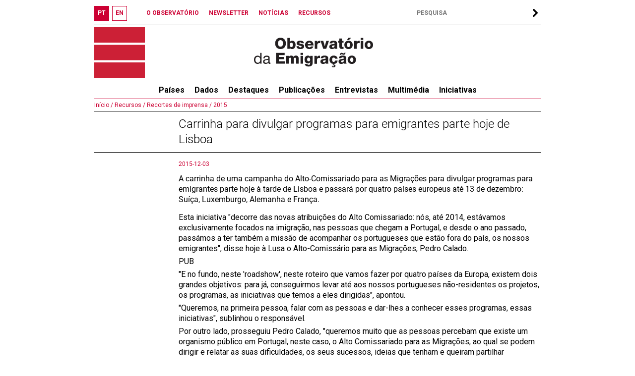

--- FILE ---
content_type: text/html; charset=UTF-8
request_url: https://observatorioemigracao.pt/np4/4799.html
body_size: 26166
content:

<!DOCTYPE html>

<html class="no-js" lang="">
<head>
    










<meta charset="UTF-8">
<meta http-equiv="x-ua-compatible" content="ie=edge">
<title>Observatório da Emigração</title>
<meta name="language" content="pt"/>
<meta name="Author" content="Observatório da Emigração"/>
<meta name="Category" content="Observatório da Emigração"/>
<meta name="Keywords"
      content="Observatório da Emigração, Emigration Observatory, Emigration, Emigração,Portuguese emigrants,Portuguese abroad,Skilled Portuguese,Migration Statistics"/>
<meta name="robots" content="index,follow"/>
<meta name="ICBM" content="38.742461,-9.303414"/>
<meta name="geo.position" content="38.742461,-9.303414"/>
<meta name="geo.placename" content="Lisboa, Portugal"/>
<meta property="fb:app_id" content="1526204084368632"/>
<meta name="mobile-web-app-capable" content="yes">

<link href="/index.jsp" title="Página inicial" rel="home"/>
<link rel="shortcut icon" type="image/x-icon" href="/img/favico.ico"/>
<link rel="stylesheet" href="/js/swiper.min.css"/>
<link rel="stylesheet" href="/css/normalize.css">
<link rel="stylesheet" type="text/css" href="/css/main.css?a=1762269117637"/>
<link href="http://www.addition.pt" title="Desenvolvido por Addition" rel="developer"/>
<link href="http://www.addition.pt" title="powered by nPublisher" rel="server"/>
<link href='https://fonts.googleapis.com/css?family=Roboto:400,100,100italic,300,300italic,500,400italic,500italic,700,700italic,900,900italic&subset=latin,latin-ext'
      rel='stylesheet' type='text/css'>


<script type="text/javascript" src="/js/swiper.min.js"></script>
<script type="text/javascript" src="/js/jquery-3.6.0.js"></script>
<script type="text/javascript" src="/js/plugins.js"></script>
<script type="text/javascript" src="/js/jquery.dotdotdot.js"></script>
<script type="text/javascript" src="/js/js.js?a=1762269117637"></script>



<!-- Google tag (gtag.js) -->
<script async src="https://www.googletagmanager.com/gtag/js?id=G-HCY344P6VN" type="text/javascript"></script>
<script type="text/javascript">
    window.dataLayer = window.dataLayer || [];
    function gtag(){dataLayer.push(arguments);}
    gtag('js', new Date());

    gtag('config', 'G-HCY344P6VN');
</script>



</head>
<body>













<div id="fb-root"></div>


<button onclick="topFunction()" id="myBtn" title="scroll up"></button>
<div id="top">
    <div id="lang_bar">
        <div class="lang_btn bold red"><a href="/np4/home"><span>PT</span></a>
        </div>
        <div class="lang_btn bold white"><a href="/np4EN/home"><span>EN</span></a>
        </div>
        
    </div>

    <div id="links_top_bar">
        <div class="link_top_bar bold"><a href="np4Url"></a></div>
        <div class="link_top_bar bold"><a
                href="/np4/1308">O OBSERVATÓRIO
        </a></div>
        <div class="link_top_bar bold"><a
                href="/np4/newsletter.html">NEWSLETTER
        </a></div>
        <div class="link_top_bar bold"><a
                href="/np4/noticias">NOTÍCIAS
        </a></div>
        <div class="link_top_bar bold"><a
                href="/np4/Recursos">RECURSOS
        </a></div>
    </div>

    <div id="search_bar">
        <form action="/np4/search.html">
            <label>
                <input type="text" name="q" id="search" class="font12 bold" value=""
                       style="padding-left:5px;width:220px"
                       placeholder="PESQUISA"/>
            </label>
            <div id="search_arrow">
            </div>
        </form>
    </div>
</div>

<div id="top_banner">
    <a href="/np4/home">
        <div id="logo"></div>
        <div id="logo1"></div>
    </a>
    

</div>

<ul id="nav">
    <li>
        <a href="/np4/paises.html">
            <span>
               Países
            </span>
        </a>
        <ul>
            
            <li>
                <a href="/np4/paises.html?id=56">
                    Alemanha 
                </a>
            </li>
            
            <li>
                <a href="/np4/paises.html?id=31">
                    Brasil 
                </a>
            </li>
            
            <li>
                <a href="/np4/paises.html?id=38">
                    Canadá
                </a>
            </li>
            
            <li>
                <a href="/np4/paises.html?id=67">
                    Espanha
                </a>
            </li>
            
            <li>
                <a href="/np4/paises.html?id=230">
                    EUA
                </a>
            </li>
            
            <li>
                <a href="/np4/paises.html?id=74">
                    França 
                </a>
            </li>
            
            <li>
                <a href="/np4/paises.html?id=76">
                    Reino Unido
                </a>
            </li>
            
            <li>
                <a href="/np4/paises.html?id=43">
                    Suíça
                </a>
            </li>
            
            <li><a href="/np4/paises.html" style="font-weight: normal">
                Todos
            </a>
            </li>
        </ul>
    </li>
    
    <li>
        <a href="/np4/Dados/">Dados</a>
        
        <ul>
            
            <li>
                <a href="/np4/1315/">Estimativas e dados globais</a>
            </li>
            
            <li>
                <a href="/np4/1316/">Séries anuais</a>
            </li>
            
            <li>
                <a href="/np4/1338/">Censos</a>
            </li>
            
            <li>
                <a href="/np4/1450/">Regressos a Portugal</a>
            </li>
            
            <li>
                <a href="/np4/mapa/">Mapas</a>
            </li>
            
            <li>
                <a href="/np4/1317/">Bases de dados</a>
            </li>
            
            <li>
                <a href="/np4/metadata/">Metainformação</a>
            </li>
            
        </ul>
        
    </li>
    
    <li>
        <a href="/np4/Artigos/">Destaques</a>
        
        <ul>
            
            <li>
                <a href="/np4/1458/">2025</a>
            </li>
            
            <li>
                <a href="/np4/1456/">2024</a>
            </li>
            
            <li>
                <a href="/np4/1451/">2023</a>
            </li>
            
            <li>
                <a href="/np4/1437/">2022</a>
            </li>
            
            <li>
                <a href="/np4/1413/">2021</a>
            </li>
            
            <li>
                <a href="/np4/1406/">2020</a>
            </li>
            
            <li>
                <a href="/np4/1403/">2019</a>
            </li>
            
            <li>
                <a href="/np4/1385/">2018</a>
            </li>
            
            <li>
                <a href="/np4/1368/">2017</a>
            </li>
            
            <li>
                <a href="/np4/1366/">2016</a>
            </li>
            
            <li>
                <a href="/np4/1367/">2015</a>
            </li>
            
        </ul>
        
    </li>
    
    <li>
        <a href="/np4/Publicacoes/">Publicações</a>
        
        <ul>
            
            <li>
                <a href="/np4/1266/">OEm Conversations With</a>
            </li>
            
            <li>
                <a href="/np4/1172/">OEm Country Reports</a>
            </li>
            
            <li>
                <a href="/np4/1203/">OEm Fact Sheets</a>
            </li>
            
            <li>
                <a href="/np4/1287/">OEm Working Papers</a>
            </li>
            
            <li>
                <a href="/np4/1207/">Emigração Portuguesa</a>
            </li>
            
            <li>
                <a href="/np4/1435/">Estado da Emigração</a>
            </li>
            
            <li>
                <a href="/np4/1269/">Portuguese Emigration Factbook </a>
            </li>
            
            <li>
                <a href="/np4/1405/">Outras</a>
            </li>
            
        </ul>
        
    </li>
    
    <li>
        <a href="/np4/Entrevistas/">Entrevistas</a>
        
        <ul>
            
            <li>
                <a href="/np4/1391/">A‐D</a>
            </li>
            
            <li>
                <a href="/np4/1392/">E‐H</a>
            </li>
            
            <li>
                <a href="/np4/1410/">I‐L</a>
            </li>
            
            <li>
                <a href="/np4/1394/">M‐P</a>
            </li>
            
            <li>
                <a href="/np4/1395/">Q‐S</a>
            </li>
            
            <li>
                <a href="/np4/1396/">T‐Z</a>
            </li>
            
        </ul>
        
    </li>
    
    <li>
        <a href="/np4/multimedia/">Multimédia</a>
        
        <ul>
            
            <li>
                <a href="/np4/1438/">Webinars/Palestras</a>
            </li>
            
            <li>
                <a href="/np4/1439/">Entrevistas</a>
            </li>
            
            <li>
                <a href="/np4/1440/">Conferências</a>
            </li>
            
        </ul>
        
    </li>
    
    <li>
        <a href="/np4/iniciativas/">Iniciativas</a>
        
        <ul>
            
            <li>
                <a href="/np4/1424/">Webinars</a>
            </li>
            
            <li>
                <a href="/np4/1427/">Conferências</a>
            </li>
            
            <li>
                <a href="/np4/1429/">Formação</a>
            </li>
            
            <li>
                <a href="/np4/1430/">Encontros sobre experiências migratórias</a>
            </li>
            
            <li>
                <a href="/np4/1431/">Outros</a>
            </li>
            
        </ul>
        
    </li>
    
</ul>

<div id="middle">

    
    
<div class="pat">
    <a href=/np4/home> Início /</a><a href=/np4/1319> Recursos /</a><a href=/np4/1257> Recortes de imprensa /</a><a href=/np4/1334> 2015</a>
</div>

<div class="titulo">Carrinha para divulgar programas para emigrantes parte hoje de Lisboa</div>

<table class="one">

    <tr>
        <td id="catList">
        </td>

        <td id="catBody">
            
            <div class="date">
                2015-12-03
            </div>
            
            <div class="summary">
                A carrinha de uma campanha do Alto-Comissariado para as Migrações para divulgar programas para emigrantes parte hoje à tarde de Lisboa e passará por quatro países europeus até 13 de dezembro: Suíça, Luxemburgo, Alemanha e França.
            </div>
            <div class="text">
                <p>Esta iniciativa "decorre das novas atribui&ccedil;&otilde;es do Alto Comissariado: n&oacute;s, at&eacute; 2014, est&aacute;vamos exclusivamente focados na imigra&ccedil;&atilde;o, nas pessoas que chegam a Portugal, e desde o ano passado, pass&aacute;mos a ter tamb&eacute;m a miss&atilde;o de acompanhar os portugueses que est&atilde;o fora do pa&iacute;s, os nossos emigrantes", disse hoje &agrave; Lusa o Alto-Comiss&aacute;rio para as Migra&ccedil;&otilde;es, Pedro Calado.</p>
<p>PUB</p>
<p>"E no fundo, neste 'roadshow', neste roteiro que vamos fazer por quatro pa&iacute;ses da Europa, existem dois grandes objetivos: para j&aacute;, conseguirmos levar at&eacute; aos nossos portugueses n&atilde;o-residentes os projetos, os programas, as iniciativas que temos a eles dirigidas", apontou.</p>
<p>"Queremos, na primeira pessoa, falar com as pessoas e dar-lhes a conhecer esses programas, essas iniciativas", sublinhou o respons&aacute;vel.</p>
<p>Por outro lado, prosseguiu Pedro Calado, "queremos muito que as pessoas percebam que existe um organismo p&uacute;blico em Portugal, neste caso, o Alto Comissariado para as Migra&ccedil;&otilde;es, ao qual se podem dirigir e relatar as suas dificuldades, os seus sucessos, ideias que tenham e queiram partilhar connosco, para em conjunto irmos fazendo esta pol&iacute;tica p&uacute;blica mais alinhada com as suas expectativas".</p>
<p>&nbsp;</p>
<p>Ler artigo completo no Not&iacute;cias ao Minuto, <a href="http://www.noticiasaominuto.com/pais/497168/carrinha-para-divulgar-programas-para-emigrantes-
parte-hoje-de-lisboa" target="_blank">aqui</a>.</p>
            </div>
        </td>
    </tr>
</table>
    
</div>



<div id="bottom">
    <table>
        <tr>
            <td style="width:150px;padding-bottom: 10px" valign="top">
                <div class="linkbot"><a href="/">Início
                </a></div>
                <div class="linkbot"><a href="/np4/1308">O Observatório
                </a></div>
                <div class="linkbot"><a href="sugestoes.html">Sugestões
                </a></div>
                <div class="linkbot"><a href="newsletter.html">Newsletter
                </a></div>
                <div style="border-top:2px solid #000">
                    <a href="http://cies.iscte.pt/" target="_blank">
                        <img src="/img/cies_dec_p_cmyk.svg" style="padding: 10px 0;width: 150px" alt="ciesLogo"/>
                    </a>
                </div>
                <div style="font-size :12px;width:150px">
                    <p style="font-weight: 500">
                        Observatório da Emigração
                        Centro de Investigação e Estudos de Sociologia<br/>
                        Instituto Universitário de Lisboa
                    </p>
                    <p>
                        Av. das Forças Armadas, <br/> 1649-026 Lisboa, Portugal
                    </p>
                    <p>
                        T. (+351) 210 464 322
                    </p>
                    <p>
                        F. (+351) 217 940 074 </p>
                    <p style="font-size :10px">
                        <a href="mailto:observatorioemigracao@iscte-iul.pt">observatorioemigracao@iscte-iul.pt</a>
                    </p>
                </div>
            </td>
            <td class="bot">
                <div class="mainlinkbot_cat">
                    <a href=/np4/"paises.html">
                        Países
                    </a>
                </div>

                
                <div class="sublinkbot_cat"><a href="/np4/paises.html?id=56">
                    Alemanha 
                </a>
                </div>
                
                <div class="sublinkbot_cat"><a href="/np4/paises.html?id=31">
                    Brasil 
                </a>
                </div>
                
                <div class="sublinkbot_cat"><a href="/np4/paises.html?id=38">
                    Canadá
                </a>
                </div>
                
                <div class="sublinkbot_cat"><a href="/np4/paises.html?id=67">
                    Espanha
                </a>
                </div>
                
                <div class="sublinkbot_cat"><a href="/np4/paises.html?id=230">
                    EUA
                </a>
                </div>
                
                <div class="sublinkbot_cat"><a href="/np4/paises.html?id=74">
                    França 
                </a>
                </div>
                
                <div class="sublinkbot_cat"><a href="/np4/paises.html?id=76">
                    Reino Unido
                </a>
                </div>
                
                <div class="sublinkbot_cat"><a href="/np4/paises.html?id=43">
                    Suíça
                </a>
                </div>
                
                <div class="sublinkbot_cat"><a href="/np4/paises.html" style="font-weight: normal">
                    Todos
                </a>
                </div>

                <div class="mainlinkbot_cat">
                    <a href="/np4/Dados/">Dados</a>
                </div>
                
                <div class="sublinkbot_cat">
                    <a href="/np4/1315/">Estimativas e dados globais</a>
                </div>
                
                <div class="sublinkbot_cat">
                    <a href="/np4/1316/">Séries anuais</a>
                </div>
                
                <div class="sublinkbot_cat">
                    <a href="/np4/1338/">Censos</a>
                </div>
                
                <div class="sublinkbot_cat">
                    <a href="/np4/1450/">Regressos a Portugal</a>
                </div>
                
                <div class="sublinkbot_cat">
                    <a href="/np4/mapa/">Mapas</a>
                </div>
                
                <div class="sublinkbot_cat">
                    <a href="/np4/1317/">Bases de dados</a>
                </div>
                
                <div class="sublinkbot_cat">
                    <a href="/np4/metadata/">Metainformação</a>
                </div>
                

                <div class="mainlinkbot_cat">
                    <a href="/np4/Recursos/">Recursos</a>
                </div>
                
                <div class="sublinkbot_cat">
                    <a href="/np4/384/">Bibliografia</a>
                </div>
                
                <div class="sublinkbot_cat">
                    <a href="/np4/investigacao/">Investigação</a>
                </div>
                
                <div class="sublinkbot_cat">
                    <a href="/np4/teses/">Teses e dissertações</a>
                </div>
                
                <div class="sublinkbot_cat">
                    <a href="/np4/1257/">Recortes de imprensa</a>
                </div>
                
            </td>
            
            
            <td class="bot">
                
                <div class="mainlinkbot_cat">
                    <a href="/np4/Publicacoes/">Publicações</a>
                </div>
                
                <div class="sublinkbot_cat">
                    <a href="/np4/1266/">OEm Conversations With</a>
                </div>
                
                <div class="sublinkbot_cat">
                    <a href="/np4/1172/">OEm Country Reports</a>
                </div>
                
                <div class="sublinkbot_cat">
                    <a href="/np4/1203/">OEm Fact Sheets</a>
                </div>
                
                <div class="sublinkbot_cat">
                    <a href="/np4/1287/">OEm Working Papers</a>
                </div>
                
                <div class="sublinkbot_cat">
                    <a href="/np4/1207/">Emigração Portuguesa</a>
                </div>
                
                <div class="sublinkbot_cat">
                    <a href="/np4/1435/">Estado da Emigração</a>
                </div>
                
                <div class="sublinkbot_cat">
                    <a href="/np4/1269/">Portuguese Emigration Factbook </a>
                </div>
                
                <div class="sublinkbot_cat">
                    <a href="/np4/1405/">Outras</a>
                </div>
                
                
            
                <div class="mainlinkbot_cat">
                    <a href="/np4/Entrevistas/">Entrevistas</a>
                </div>
                
                <div class="sublinkbot_cat">
                    <a href="/np4/1391/">A‐D</a>
                </div>
                
                <div class="sublinkbot_cat">
                    <a href="/np4/1392/">E‐H</a>
                </div>
                
                <div class="sublinkbot_cat">
                    <a href="/np4/1410/">I‐L</a>
                </div>
                
                <div class="sublinkbot_cat">
                    <a href="/np4/1394/">M‐P</a>
                </div>
                
                <div class="sublinkbot_cat">
                    <a href="/np4/1395/">Q‐S</a>
                </div>
                
                <div class="sublinkbot_cat">
                    <a href="/np4/1396/">T‐Z</a>
                </div>
                
                
            
                <div class="mainlinkbot_cat">
                    <a href="/np4/iniciativas/">Iniciativas</a>
                </div>
                
                <div class="sublinkbot_cat">
                    <a href="/np4/1424/">Webinars</a>
                </div>
                
                <div class="sublinkbot_cat">
                    <a href="/np4/1427/">Conferências</a>
                </div>
                
                <div class="sublinkbot_cat">
                    <a href="/np4/1429/">Formação</a>
                </div>
                
                <div class="sublinkbot_cat">
                    <a href="/np4/1430/">Encontros sobre experiências migratórias</a>
                </div>
                
                <div class="sublinkbot_cat">
                    <a href="/np4/1431/">Outros</a>
                </div>
                
                </td>
            
            <td class="bot">
                
                <div class="mainlinkbot_cat">
                    <a href="/np4/Artigos/">Destaques</a>
                </div>
                
                <div class="sublinkbot_cat">
                    <a href="/np4/1458/">2025</a>
                </div>
                
                <div class="sublinkbot_cat">
                    <a href="/np4/1456/">2024</a>
                </div>
                
                <div class="sublinkbot_cat">
                    <a href="/np4/1451/">2023</a>
                </div>
                
                <div class="sublinkbot_cat">
                    <a href="/np4/1437/">2022</a>
                </div>
                
                <div class="sublinkbot_cat">
                    <a href="/np4/1413/">2021</a>
                </div>
                
                <div class="sublinkbot_cat">
                    <a href="/np4/1406/">2020</a>
                </div>
                
                <div class="sublinkbot_cat">
                    <a href="/np4/1403/">2019</a>
                </div>
                
                <div class="sublinkbot_cat">
                    <a href="/np4/1385/">2018</a>
                </div>
                
                <div class="sublinkbot_cat">
                    <a href="/np4/1368/">2017</a>
                </div>
                
                <div class="sublinkbot_cat">
                    <a href="/np4/1366/">2016</a>
                </div>
                
                <div class="sublinkbot_cat">
                    <a href="/np4/1367/">2015</a>
                </div>
                
                
            
                <div class="mainlinkbot_cat">
                    <a href="/np4/noticias/">Notícias</a>
                </div>
                
                <div class="sublinkbot_cat">
                    <a href="/np4/1432/">Publicações</a>
                </div>
                
                <div class="sublinkbot_cat">
                    <a href="/np4/1433/">Eventos</a>
                </div>
                
                <div class="sublinkbot_cat">
                    <a href="/np4/1448/">Multimédia</a>
                </div>
                
                <div class="sublinkbot_cat">
                    <a href="/np4/1434/">Outros</a>
                </div>
                
                <div class="sublinkbot_cat">
                    <a href="/np4/1351/">OEm nos média</a>
                </div>
                
                
            
                <div class="mainlinkbot_cat">
                    <a href="/np4/multimedia/">Multimédia</a>
                </div>
                
                <div class="sublinkbot_cat">
                    <a href="/np4/1438/">Webinars/Palestras</a>
                </div>
                
                <div class="sublinkbot_cat">
                    <a href="/np4/1439/">Entrevistas</a>
                </div>
                
                <div class="sublinkbot_cat">
                    <a href="/np4/1440/">Conferências</a>
                </div>
                
                

            </td>
        </tr>
    </table>
    <table style="width: 100%">
        <tr>
            <td class="" style="font-size: 14px;font-weight: bold;padding-top:10px;border-top: 2px solid black"
                colspan="3">Parceiros
            </td>
            <td class="" style="font-size: 14px;font-weight: bold;padding-top:10px;border-top: 2px solid black"
                colspan="2">Apoios
            </td>
        </tr>
        <tr>
            <td colspan="3">
                <a href="http://www.ceg.ul.pt/" target="_blank"><img style="width: 200px" src="/img/ceg.png" alt="ceg"/></a>
                <a href="http://www.isociologia.pt/" target="_blank"><img style="width: 140px;margin-left: 15px"
                                                                          src="/img/Logo IS_cor_2.jpg"
                                                                          alt="Logo IS"/></a>
                <a href="https://socius.rc.iseg.ulisboa.pt/" target="_blank"><img
                        style="width: 130px;margin-left: 15px" src="/img/1_Socius.jpg" alt="logo_SOCIUS"/></a>
            </td>
            <td colspan="2">
                <a href="http://www.portugal.gov.pt/pt/ministerios/mne.aspx" target="_blank"><img style="width: 150px"
                                                                                                  src="/img/Logo_MNE.JPG"
                                                                                                  alt="Logo_MNE"/></a>
                <a href="https://www.portaldascomunidades.mne.pt/pt/" target="_blank"><img
                        style="width: 125px;margin-left: 25px" src="/img/Logo_Comunidades.png" alt="Logo_Comunidades"/></a>
            </td>
        </tr>
    </table>
</div>

</body>


--- FILE ---
content_type: image/svg+xml
request_url: https://observatorioemigracao.pt/img/oem1.svg
body_size: 7721
content:
<?xml version="1.0" encoding="utf-8"?>
<!-- Generator: Adobe Illustrator 16.0.0, SVG Export Plug-In . SVG Version: 6.00 Build 0)  -->
<!DOCTYPE svg PUBLIC "-//W3C//DTD SVG 1.1//EN" "http://www.w3.org/Graphics/SVG/1.1/DTD/svg11.dtd">
<svg version="1.1" id="Layer_1" xmlns="http://www.w3.org/2000/svg" xmlns:xlink="http://www.w3.org/1999/xlink" x="0px" y="0px"
	 width="775.6px" height="192.899px" viewBox="33.1 215.1 775.6 192.899" enable-background="new 33.1 215.1 775.6 192.899"
	 xml:space="preserve">
<g>
	<path fill="#231F20" d="M205.8,215.1c22.4,0,35,16.4,35,37s-12.6,37-35,37c-22.4,0-35-16.4-35-37S183.4,215.1,205.8,215.1z
		 M205.8,273.2c11.9,0,16.5-10.5,16.5-21.1c0-10.5-4.6-21.1-16.5-21.1c-11.9,0-16.5,10.6-16.5,21.1
		C189.3,262.7,193.9,273.2,205.8,273.2z"/>
	<path fill="#231F20" d="M250.2,216.6h16.9v25.1h0.2c3.5-4.8,8.4-7.2,14.7-7.2c14.6,0,21.8,12.7,21.8,26.2
		c0,14.5-6.9,28.5-23.1,28.5c-6,0-10.9-2.6-14.2-7.5h-0.2v6h-16.1V216.6L250.2,216.6z M266.5,261.3c0,9.1,2.6,14.9,10.2,14.9
		c7.6,0,10.1-7.9,10.1-14.9c0-6.6-2.6-13.8-10-13.8C272.3,247.5,266.5,250.6,266.5,261.3z"/>
	<path fill="#231F20" d="M326,270.6c0,2.6,1.1,4.5,2.8,5.8c1.601,1.2,3.9,1.8,6.3,1.8c3.301,0,8-1.4,8-5.5c0-4-5.3-4.8-8.3-5.5
		c-10.6-2.7-24-3-24-16.9c0-12.4,13.4-15.8,23.601-15.8c11.3,0,23.199,3.3,23.8,16.7H342.6c0-2.2-0.8-3.6-2.199-4.5
		c-1.4-0.9-3.301-1.3-5.4-1.3c-2.8,0-7.3,0.3-7.3,3.9c0,4.9,11.3,5.8,19.1,7.5c10.4,2.1,13.101,9.7,13.101,13.9
		c0,13.8-13.101,18.4-24.801,18.4c-12.199,0-24.8-4.1-25.3-18.5H326L326,270.6z"/>
	<path fill="#231F20" d="M382.7,266c0.3,7.1,4.399,11.7,11.5,11.7c4.1,0,8.1-1.9,9.7-5.7h15.8c-3.101,11.9-14.101,17.1-25.7,17.1
		c-16.8,0-28.3-10.2-28.3-27.5c0-15.8,12.6-27.2,27.899-27.2c18.5,0,27.801,13.9,27,31.4H382.7V266z M403.7,256.5
		c-0.3-5.8-4.4-10.5-10.101-10.5c-6,0-10,4.3-10.899,10.5H403.7z"/>
	<path fill="#231F20" d="M428.6,236H445v9.1h0.2c2.5-6.6,8.3-10.1,15.5-10.1c1.3,0,2.7,0.1,4,0.4v15.4c-2.2-0.6-4.2-1-6.5-1
		c-8.4,0-12.7,5.8-12.7,12.2v25.6h-16.9V236z"/>
	<path fill="#231F20" d="M503.7,287.7h-19.5L467,236h17.6l9.5,34.1h0.2L503.9,236H521L503.7,287.7z"/>
	<path fill="#231F20" d="M525.7,251.9c0.3-6.8,3.5-11.1,8.1-13.8c4.601-2.6,10.5-3.6,16.4-3.6c12.2,0,24.1,2.7,24.1,17.3v22.6
		c0,4.4,0,9.2,2,13.2h-17c-0.6-1.6-0.8-3.2-1-4.9c-4.399,4.6-10.8,6.4-17,6.4c-9.899,0-17.6-5-17.6-15.6c0-16.8,18.3-15.5,30.1-17.9
		c2.9-0.6,4.5-1.6,4.5-4.8c0-3.9-4.7-5.4-8.2-5.4c-4.699,0-7.699,2.1-8.5,6.5H525.7L525.7,251.9z M547.6,278.7
		c8.101,0,10.7-4.6,10.301-15.2c-2.4,1.5-6.801,1.8-10.4,2.8c-3.8,0.9-7,2.5-7,6.6S543.8,278.7,547.6,278.7z"/>
	<path fill="#231F20" d="M616.5,247h-10.4v23.5c0,4.1,2.4,5,6.101,5c1.399,0,2.899-0.2,4.399-0.2v12.4c-3.1,0.1-6.199,0.5-9.3,0.5
		c-14.399,0-18.1-4.2-18.1-18.2v-23H580.6v-11h8.601v-15.6H606.1V236h10.4V247L616.5,247z"/>
	<path fill="#231F20" d="M648.8,234.5c16,0,27.3,11.8,27.3,27.4s-11.199,27.3-27.3,27.3c-16.1,0-27.2-11.7-27.2-27.3
		S632.8,234.5,648.8,234.5z M648.8,276.2c7.9,0,10.3-7.8,10.3-14.3s-2.5-14.4-10.3-14.4s-10.2,7.9-10.2,14.4
		S640.9,276.2,648.8,276.2z M666.2,215.6L650.6,230.4H638.7l9.7-14.8H666.2z"/>
	<path fill="#231F20" d="M685.5,236h16.4v9.1h0.199c2.5-6.6,8.301-10.1,15.5-10.1c1.301,0,2.7,0.1,4,0.4v15.4
		c-2.199-0.6-4.199-1-6.5-1c-8.399,0-12.699,5.8-12.699,12.2v25.6h-16.9V236z"/>
	<path fill="#231F20" d="M744.8,229.5H727.9v-12.9H744.8V229.5z M727.9,236H744.8v51.6H727.9V236z"/>
	<path fill="#231F20" d="M781.4,234.5c16,0,27.3,11.8,27.3,27.4s-11.2,27.3-27.3,27.3c-16.101,0-27.2-11.7-27.2-27.3
		S765.4,234.5,781.4,234.5z M781.4,276.2c7.899,0,10.3-7.8,10.3-14.3s-2.5-14.4-10.3-14.4c-7.9,0-10.2,7.9-10.2,14.4
		S773.6,276.2,781.4,276.2z"/>
</g>
<g>
	<path fill="#231F20" d="M81.9,384.6h-8.5v-7h-0.2c-2.8,5.7-9.4,8.2-16.4,8.2c-15.8,0-23.7-12.5-23.7-27.1
		C33.1,344.1,40.9,332,56.7,332c5.3,0,12.8,2,16.6,8.101h0.2v-26.5H82v71H81.9z M58.1,378.4c11.3,0,15.7-9.8,15.7-19.4
		c0-10.199-4.6-19.5-16.2-19.5c-11.5,0-15.4,9.9-15.4,19.9C42.1,369,47.1,378.4,58.1,378.4z"/>
	<path fill="#231F20" d="M140.6,384.4c-1.5,0.9-3.4,1.4-6.1,1.4c-4.4,0-7.2-2.4-7.2-8c-4.7,5.5-10.9,8-18.1,8c-9.4,0-17-4.2-17-14.4
		c0-11.6,8.7-14.1,17.4-15.8c9.4-1.8,17.3-1.2,17.3-7.601c0-7.399-6.1-8.6-11.4-8.6c-7.2,0-12.4,2.2-12.8,9.801h-8.5
		C94.7,336.5,104.5,332,116,332c9.3,0,19.3,2.101,19.3,14.101v26.5c0,4,0,5.8,2.7,5.8c0.7,0,1.5-0.1,2.6-0.5V384.4z M126.8,358.1
		c-3.3,2.399-9.7,2.5-15.3,3.5s-10.3,3-10.3,9.3c0,5.6,4.8,7.6,10,7.6c11.1,0,15.7-7,15.7-11.6v-8.8H126.8z"/>
	<path fill="#231F20" d="M176.1,313.6h56.6v14.8h-38.1v12.4h34.8v14.3h-34.8v13.5h39.1V384.5h-57.6V313.6z"/>
	<path fill="#231F20" d="M243.6,333H260v7.101h0.2c3.1-5.2,8.6-8.601,14.8-8.601c6.5,0,12.2,2.101,15,8.4c4.1-5.5,9.2-8.4,16.1-8.4
		c16.4,0,18.2,12.4,18.2,22.301v30.8H307.4v-30.3c0-5.6-2.7-8.9-7.101-8.9c-7.3,0-8,5.6-8,13.9v25.3h-16.9v-29.399
		c0-6.101-1.8-9.9-6.4-9.9c-6.1,0-8.7,3.5-8.7,14V384.5h-16.9V333H243.6z"/>
	<path fill="#231F20" d="M353.2,326.5h-16.9V313.6h16.9V326.5z M336.3,333h16.9V384.6h-16.9V333z"/>
	<path fill="#231F20" d="M415.1,378.4c0,8.5-1.6,24.4-25.8,24.4c-12,0-23.399-2.7-25.399-16.5H380.8c0.4,2.3,1.3,3.699,2.9,4.5
		c1.5,0.8,3.6,1.1,6.2,1.1c8.1,0,8.899-5.699,8.899-12V375h-0.2c-3.1,4.801-8.3,7.601-13.699,7.601c-15.601,0-22.7-11.101-22.7-25.7
		c0-13.699,8.1-25.3,22.7-25.3c6.199,0,10.8,2.7,13.8,8h0.2V333H415.1V378.4z M389,344.4c-7.5,0-9.9,6.6-9.9,12.9
		c0,6.1,2.801,12.1,9.801,12.1c7.199,0,10.199-5.6,10.199-12C399.1,350.9,396.5,344.4,389,344.4z"/>
	<path fill="#231F20" d="M426.6,333H443v9.101h0.2c2.5-6.601,8.3-10,15.5-10c1.3,0,2.7,0.101,4,0.399v15.4c-2.2-0.6-4.2-1-6.5-1
		c-8.4,0-12.7,5.801-12.7,12.2v25.601h-16.9V333z"/>
	<path fill="#231F20" d="M467.7,348.9c0.3-6.8,3.5-11.1,8.1-13.8c4.601-2.601,10.5-3.601,16.4-3.601c12.2,0,24.1,2.701,24.1,17.301
		v22.6c0,4.4,0,9.2,2,13.2h-17c-0.6-1.601-0.8-3.2-1-4.899c-4.399,4.6-10.8,6.399-17,6.399c-9.899,0-17.6-5-17.6-15.601
		c0-16.799,18.3-15.5,30.1-17.899c2.9-0.601,4.5-1.601,4.5-4.8c0-3.9-4.7-5.4-8.2-5.4c-4.699,0-7.699,2.1-8.5,6.5H467.7L467.7,348.9
		z M489.6,375.701c8.101,0,10.7-4.601,10.301-15.201c-2.4,1.5-6.801,1.801-10.4,2.801c-3.8,0.9-7,2.5-7,6.6
		S485.8,375.701,489.6,375.701z"/>
	<path fill="#231F20" d="M578,364.3c-1.4,13-11,20.9-23.7,21.6l-3.1,4.7l0.2,0.2c1.3-0.4,2.399-0.5,4-0.5c3.8,0,8.5,2,8.5,8
		c0,7.199-5.801,9.699-12.7,9.699c-4.4,0-8.9-1.799-11.7-3.1l1.9-4.5c2.699,0.9,5.399,1.6,8.199,1.9c2.801,0.3,5.101-1,5.101-3.5
		c0-2.6-1.4-3.801-4.3-3.801c-1.4,0-2.7,0.301-4,0.701l-2.2-1.9l4.899-8c-14-1.301-24-11.4-24-26.2c0-16.399,10.4-28.2,27.101-28.2
		c12.8,0,24.3,6.801,25.5,20.4H561c-0.1-4.4-4-7.5-8.3-7.5c-9.5,0-10.9,8.1-10.9,15.199c0,6.701,2.9,13.5,10,13.5
		c5.9,0,8.9-3.399,9.7-8.899H578V364.3z"/>
	<path fill="#231F20" d="M585.7,348.9c0.3-6.8,3.5-11.1,8.1-13.8c4.601-2.601,10.5-3.601,16.4-3.601c12.2,0,24.1,2.701,24.1,17.301
		v22.6c0,4.4,0,9.2,2,13.2h-17c-0.6-1.601-0.8-3.2-1-4.899c-4.399,4.6-10.8,6.399-17,6.399c-9.899,0-17.6-5-17.6-15.601
		c0-16.799,18.3-15.5,30.1-17.899c2.9-0.601,4.5-1.601,4.5-4.8c0-3.9-4.7-5.4-8.2-5.4c-4.699,0-7.699,2.1-8.5,6.5H585.7L585.7,348.9
		z M629.2,313.6c-0.9,6.8-4.3,12.601-11.8,12.601c-3,0-5.7-0.9-8.101-1.801c-2.399-0.9-4.5-1.8-6.399-1.8c-2.301,0-4,2.2-4.4,4.5
		h-7.1c0.399-3.3,1.699-6.7,3.699-9.2c2-2.6,4.9-4.4,8.4-4.4c2.6,0,5.4,1,8,2c2.5,1.101,4.9,2.101,6.5,2.101
		c2.2,0,3.9-2.101,4.2-4.101h7V313.6L629.2,313.6z M607.6,375.701c8.101,0,10.7-4.601,10.301-15.201
		c-2.4,1.5-6.801,1.801-10.4,2.801c-3.8,0.9-7,2.5-7,6.6S603.8,375.701,607.6,375.701z"/>
	<path fill="#231F20" d="M670.1,331.5c16,0,27.301,11.801,27.301,27.4s-11.2,27.301-27.301,27.301
		c-16,0-27.199-11.701-27.199-27.301S654.1,331.5,670.1,331.5z M670.1,373.201c7.9,0,10.301-7.801,10.301-14.301
		c0-6.6-2.5-14.4-10.301-14.4c-7.8,0-10.199,7.9-10.199,14.4S662.3,373.201,670.1,373.201z"/>
</g>
</svg>


--- FILE ---
content_type: image/svg+xml
request_url: https://observatorioemigracao.pt/img/IconsOEm-07.svg
body_size: 182
content:
<svg id="Layer_1" data-name="Layer 1" xmlns="http://www.w3.org/2000/svg" viewBox="0 0 7.32 12"><path d="M.39,11.61a1.32,1.32,0,0,1,0-1.87h0L4.13,6,.39,2.26h0A1.32,1.32,0,0,1,2.26.39h0L6.94,5.07h0a1.32,1.32,0,0,1,0,1.86L2.26,11.61h0A1.32,1.32,0,0,1,.39,11.61Z"/></svg>

--- FILE ---
content_type: image/svg+xml
request_url: https://observatorioemigracao.pt/img/cies_dec_p_cmyk.svg
body_size: 2570
content:
<?xml version="1.0" encoding="utf-8"?>
<!-- Generator: Adobe Illustrator 19.2.0, SVG Export Plug-In . SVG Version: 6.00 Build 0)  -->
<svg version="1.1" id="Camada_1" xmlns="http://www.w3.org/2000/svg" xmlns:xlink="http://www.w3.org/1999/xlink" x="0px" y="0px"
	 viewBox="0 0 455.4 78.8" style="enable-background:new 0 0 455.4 78.8;" xml:space="preserve">
<style type="text/css">
	.st0{fill:#6F429A;}
</style>
<g>
	<path d="M48,53.5h15.5c-2,14.7-14.7,24.7-30.5,24.7c-18.7,0-33-14.1-33-32.5c0-18.6,14.3-32.6,33-32.6c15.8,0,28.6,10.1,30.5,24.7
		H48c-1.4-6.6-7.2-10.9-15-10.9c-10.8,0-17.9,8.3-17.9,18.8S22.2,64.6,33,64.6C40.8,64.6,46.6,60.2,48,53.5z"/>
	<path d="M172.2,51.7h-0.1h-47.7c1.8,7.8,7.6,13.7,18.2,13.7c6.1,0,10.4-2,12.6-5.8h16.2c-3.6,11.5-15,18.7-29.2,18.7
		c-19.9,0-33-14.1-33-32.5c0-18.6,13.2-32.6,33-32.6c17.2,0,30.3,12.9,30.4,31.6C172.6,46.9,172.6,49.3,172.2,51.7z M124.3,40.3
		h32.9C156,31.5,150.5,26,141.4,26C131.6,26,126,32.3,124.3,40.3z"/>
	<path d="M196.4,55.9c1.3,7.4,6.8,10.5,15.3,10.5c7.4,0,12.5-2.6,12.5-6.8c0-3.3-2.6-5.7-7.5-6.6l-13.6-2.2
		c-9.5-1.7-18.4-6.6-18.4-17.9c0-12.5,10.7-20,26.2-20c10.7,0,26.1,3.7,27.5,20.7l-14.1,0.1c-0.5-6.3-6.3-9.1-13.4-9.1
		c-7.4,0-11.2,3-11.2,6.7c0,3,2.1,5.9,8.8,7.1l11.6,1.8c9.5,1.7,18.6,5.9,18.6,18c0,13.3-11.7,20.5-27.4,20.5
		c-14.2,0-27.4-5.9-28.8-23L196.4,55.9z"/>
	<g>
		<rect x="78.9" y="14.6" width="14.9" height="62.2"/>
		<rect x="78.9" width="14.9" height="5.5"/>
	</g>
</g>
<g>
	<g>
		<path class="st0" d="M258.6,75v-5.7h33.7V75H258.6z"/>
	</g>
	<g>
		<rect x="305.1" y="43.9" width="7" height="31.2"/>
		<path d="M339.5,57.1L339.5,57.1h-11c-2.9,0-4.7-1.4-4.7-3.5c0-2,1.8-3.1,4.7-3.1h19.9h0v-5.7h0h-20.7h0c-6.8,0-11.1,3.4-11.1,9
			c0,5.5,4.3,9,11.1,9h0h11.9c2.9,0,4.7,1.4,4.7,3.5c0,2-1.8,3.1-4.7,3.1h-20.8h0v5.7h0h20.7h0c7.3,0,11.8-3.5,11.8-9.1
			C351.3,60.5,346.8,57.1,339.5,57.1z"/>
		<path d="M404.2,70.1c-4.4,0-7.4-3.2-7.4-7.8V50.5H418v-5.7h-21.1v-7.6h-6.5v25.5c0,7.9,5.6,13.3,13.9,13.3
			c8.2,0,13.6-5.3,13.8-13.2h-6.5C411.3,67.1,408.4,70.1,404.2,70.1z"/>
		<path d="M429.5,62.8h25.9l0-0.3h0v-2.5c0-1-0.1-1.9-0.2-2.8l0-0.1h0c-1.2-7.8-7.6-13.2-16.2-13.2c-9.7,0-16.6,6.7-16.6,16
			c0,8.9,6.9,15.2,16.6,15.2h12.5l0-5.7H439C434.4,69.4,430.7,66.8,429.5,62.8z M439,49.7c4.7,0,8.3,2.9,9.5,7.1
			c0,0.1,0,0.2,0.1,0.2h-19.1c0-0.1,0-0.2,0.1-0.3C430.6,52.6,434.2,49.7,439,49.7z"/>
		<rect x="305.1" y="37.1" width="7" height="2.6"/>
		<path d="M371.2,70.2c-5.8,0-9.9-4.3-9.9-10.2s4.1-10.2,9.9-10.2c3.7,0,6.7,1.7,8.4,4.5l6-2.4c-2.7-4.8-7.9-7.9-14.4-7.9
			c-9.7,0-16.6,6.7-16.6,16s6.9,16,16.6,16c8.6,0,15-5.4,16.2-13.2h-6.6C379.7,67.2,376,70.2,371.2,70.2z"/>
	</g>
</g>
</svg>
